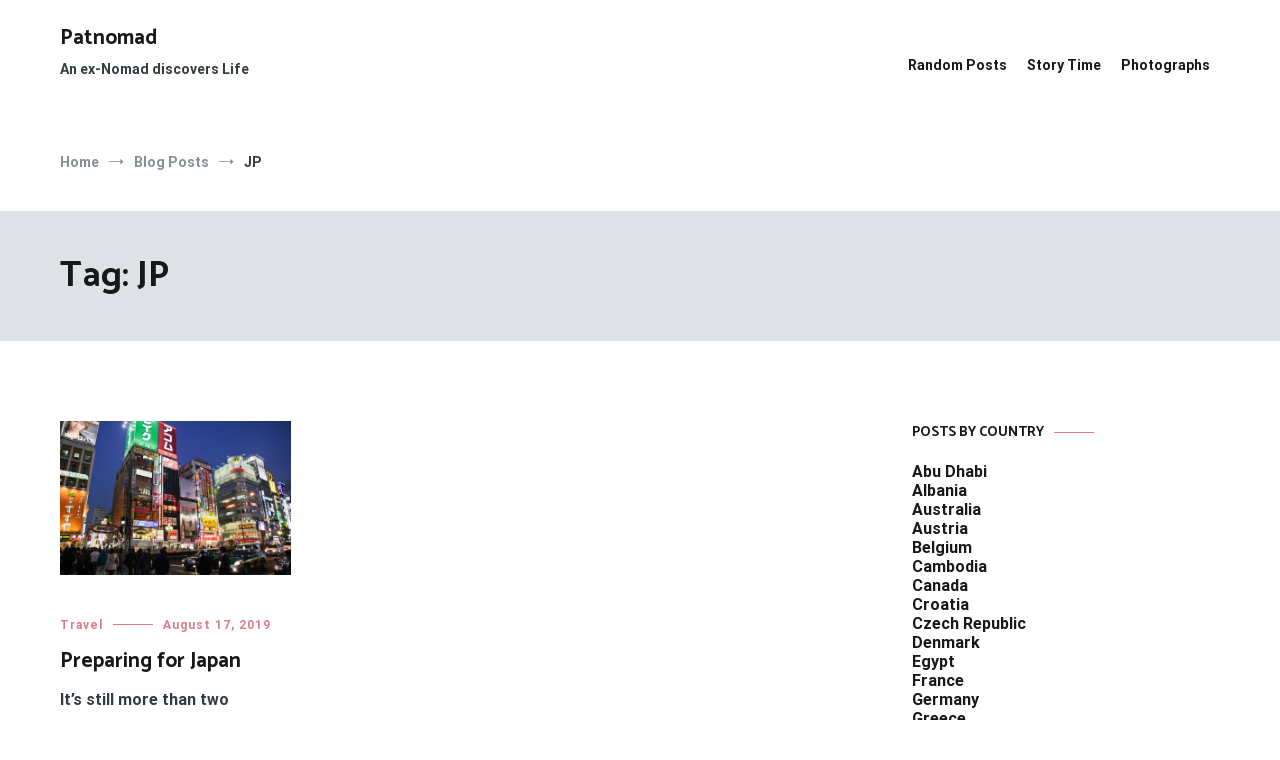

--- FILE ---
content_type: text/html; charset=UTF-8
request_url: https://www.patnomad.com/tag/jp/
body_size: 6541
content:
<!doctype html>
<html lang="en-GB">
<head>
	<meta charset="UTF-8">
	<meta name="viewport" content="width=device-width, initial-scale=1.0, user-scalable=no">
	<link rel="profile" href="https://gmpg.org/xfn/11">

	<link media="all" href="https://www.patnomad.com/wp-content/cache/autoptimize/css/autoptimize_70e2c0fa72d77c9cc4995eb2a85c325f.css" rel="stylesheet"><title>JP &#8211; Patnomad</title>
<meta name='robots' content='max-image-preview:large' />
<link href='https://fonts.gstatic.com' crossorigin rel='preconnect' />
<link rel="alternate" type="application/rss+xml" title="Patnomad &raquo; Feed" href="https://www.patnomad.com/feed/" />
<link rel="alternate" type="application/rss+xml" title="Patnomad &raquo; Comments Feed" href="https://www.patnomad.com/comments/feed/" />
<link rel="alternate" type="application/rss+xml" title="Patnomad &raquo; JP Tag Feed" href="https://www.patnomad.com/tag/jp/feed/" />









<style id='cenote-style-inline-css' type='text/css'>
.cenote-header-media {
			background-image: url( "https://www.patnomad.com/wp-content/uploads/2018/03/cropped-balloon-2.jpg" );
		}
/*# sourceURL=cenote-style-inline-css */
</style>







<link rel="https://api.w.org/" href="https://www.patnomad.com/wp-json/" /><link rel="alternate" title="JSON" type="application/json" href="https://www.patnomad.com/wp-json/wp/v2/tags/224" /><link rel="EditURI" type="application/rsd+xml" title="RSD" href="https://www.patnomad.com/xmlrpc.php?rsd" />

</head>

<body class="archive tag tag-jp tag-224 wp-embed-responsive wp-theme-cenote layout-site--wide hfeed tg-archive-style--masonry layout--right-sidebar tg-archive-col--3">


<div id="page" class="site">
	<a class="skip-link screen-reader-text" href="#content">Skip to content</a>

	<header id="masthead" class="site-header tg-site-header tg-site-header--left">
		
		<div class="tg-header-bottom">
			<div class="header-bottom-bottom">
	<div class="tg-container tg-flex-container tg-flex-space-between">
		
<div class="site-branding">
			<p class="site-title"><a href="https://www.patnomad.com/" rel="home">Patnomad</a></p>
			<p class="site-description">An ex-Nomad discovers Life</p>
	</div><!-- .site-branding -->
<nav id="site-navigation" class="main-navigation tg-site-menu--default">
	<div class="menu-main-menu-container"><ul id="primary-menu" class="nav-menu"><li id="menu-item-5440" class="menu-item menu-item-type-custom menu-item-object-custom menu-item-5440"><a href="/?orderby=rand">Random Posts</a></li>
<li id="menu-item-5446" class="menu-item menu-item-type-custom menu-item-object-custom menu-item-5446"><a href="/category/storytime/?orderby=rand">Story Time</a></li>
<li id="menu-item-5449" class="menu-item menu-item-type-custom menu-item-object-custom menu-item-5449"><a href="/category/photographs/?orderby=rand">Photographs</a></li>
</ul></div></nav><!-- #site-navigation -->

<nav class="tg-social-menu-navigation">
	</nav><!-- /.tg-social-menu -->
<nav class="tg-header-action-navigation">
	<ul class="tg-header-action-menu">
		
		<li class="tg-mobile-menu-toggle">
			<span></span>
		</li>
	</ul><!-- .tg-header-action-menu -->
</nav>
<!-- /.tg-header-action-navigation -->
	</div><!-- /.tg-header -->
</div>

<!-- /.header-bottom-bottom -->
		</div>

	</header><!-- #masthead -->

	<nav id="breadcrumb" class="cenote-breadcrumb cenote-breadcrumb--light">
	<div role="navigation" aria-label="Breadcrumbs" class="breadcrumb-trail breadcrumbs" itemprop="breadcrumb"><div class="tg-container"><ul class="trail-items" itemscope itemtype="http://schema.org/BreadcrumbList"><meta name="numberOfItems" content="3" /><meta name="itemListOrder" content="Ascending" /><li itemprop="itemListElement" itemscope itemtype="http://schema.org/ListItem" class="trail-item"><a href="https://www.patnomad.com/" rel="home" itemprop="item"><span itemprop="name">Home</span></a><meta itemprop="position" content="1" /></li><li itemprop="itemListElement" itemscope itemtype="http://schema.org/ListItem" class="trail-item"><a href="https://www.patnomad.com/blog-posts/" itemprop="item"><span itemprop="name">Blog Posts</span></a><meta itemprop="position" content="2" /></li><li class="trail-item trail-end"><span>JP</span></li></ul></div></div></nav>
		<header class="page-header">
			<div class="tg-container">
				<h1 class="page-title">Tag: <span>JP</span></h1>			</div>
			<!-- /.tg-container -->
		</header><!-- .page-header -->
		
	<div id="content" class="site-content">

		<div class="tg-container tg-flex-container tg-flex-space-between">

	<div id="primary" class="content-area">
		<main id="main" class="site-main">

								<div class="cenote-content-masonry cenote-content-masonry--animated">
					<div id="cenote-content-masonry">
				
<article id="post-5270" class="post-5270 post type-post status-publish format-standard has-post-thumbnail hentry category-travel tag-jp tag-tokyo">
			
		<a class="entry-thumbnail" href="https://www.patnomad.com/preparing-for-japan/" aria-hidden="true">
							<span class="post-thumbnail__letter">
					P				</span>
						<img width="600" height="400" src="https://www.patnomad.com/wp-content/uploads/2019/08/Shinjuku-Kabukicho-Tokyo.jpg" class="attachment-cenote-post-auto size-cenote-post-auto wp-post-image" alt="Preparing for Japan" decoding="async" fetchpriority="high" srcset="https://www.patnomad.com/wp-content/uploads/2019/08/Shinjuku-Kabukicho-Tokyo.jpg 1024w, https://www.patnomad.com/wp-content/uploads/2019/08/Shinjuku-Kabukicho-Tokyo-550x367.jpg 550w, https://www.patnomad.com/wp-content/uploads/2019/08/Shinjuku-Kabukicho-Tokyo-370x247.jpg 370w" sizes="(max-width: 600px) 100vw, 600px" />		</a>
				<div class="entry-meta">
				<span class="cat-links"><a href="https://www.patnomad.com/category/travel/" rel="category tag">Travel</a></span><span class="posted-on"><a href="https://www.patnomad.com/preparing-for-japan/" rel="bookmark"><time class="entry-date published" datetime="2019-08-17T23:39:59+00:00">August 17, 2019</time><time class="updated" datetime="2019-08-17T23:43:04+00:00">August 17, 2019</time></a></span>			</div><!-- .entry-meta -->
					<header class="entry-header">
				<h2 class="entry-title"><a href="https://www.patnomad.com/preparing-for-japan/" rel="bookmark">Preparing for Japan</a></h2>			</header><!-- .entry-header -->
					<div class="entry-content">
				<p>It&#8217;s still more than two months to go, but with a trip of this magnitude, I want to do my homework in time. What draws me most about Japan are two things: Ramen-style noodles and the total and utter madness that Tokyo is said to be. I have seen Bangkok, I have seen Hanoi. I&#8217;ve [&hellip;]</p>
			</div><!-- .entry-content -->
					<footer class="entry-footer">
				<a href="https://www.patnomad.com/preparing-for-japan/" class="tg-readmore-link">Read More</a>
			</footer><!-- .entry-footer -->
		</article><!-- #post-5270 -->
					</div>
					</div>
					<!-- /.cenote-content-masonry -->
				
		</main><!-- #main -->
	</div><!-- #primary -->


<aside id="secondary" class="widget-area">
	<section id="text-3" class="widget widget_text"><h2 class="widget-title">Posts by Country</h2>			<div class="textwidget"><a href="/tag/auh/">Abu Dhabi</a><br>
<a href="/tag/AL/">Albania</a><br>
<a href="/tag/au/">Australia</a><br>
<a href="/tag/AT/">Austria</a><br>
<a href="/tag/BE/">Belgium</a><br>
<a href="/tag/KH/">Cambodia</a><br>
<a href="/tag/CA/">Canada</a><br>
<a href="/tag/HR/">Croatia</a><br>
<a href="/tag/CZ/">Czech Republic</a><br>
<a href="/tag/DK/">Denmark</a><br>
<a href="/tag/EG/">Egypt</a><br>
<a href="/tag/FR/">France</a><br>
<a href="/tag/DE/">Germany</a><br>
<a href="/tag/GR/">Greece</a><br>
<a href="/tag/HU/">Hungary</a><br>
<a href="/tag/IS/">Iceland</a><br>
<a href="/tag/ID/">Indonesia</a><br>
<a href="/tag/Pristina/">Kosovo</a><br>
<a href="/tag/LA/">Laos</a><br>
<a href="/tag/LI/">Liechtenstein</a><br>
<a href="/tag/LV/">Latvia</a><br>
<a href="/tag/MK/">Macedonia</a><br>
<a href="/tag/MY/">Malaysia</a><br>
<a href="/tag/ME/">Montenegro</a><br>
<a href="/tag/MA/">Morocco</a><br>
<a href="/tag/MM/">Myanmar</a><br>
<a href="/tag/NP/">Nepal</a><br>
<a href="/tag/NZ/">New Zealand</a><br>
<a href="/tag/NO/">Norway</a><br>
<a href="/tag/PS/">Palestine</a><br>
<a href="/tag/PH-2/">Philippines</a><br>
<a href="/tag/PL/">Poland</a><br>
<a href="/tag/PT/">Portugal</a><br>
<a href="/tag/UK/">Scotland</a><br>
<a href="/tag/RS/">Serbia</a><br>
<a href="/tag/SG/">Singapore</a><br>
<a href="/tag/SK/">Slovakia</a><br>
<a href="/tag/SI/">Slovenia</a><br>
<a href="/tag/ES/">Spain</a><br>
<a href="/tag/CH-2/">Switzerland</a><br>
<a href="/tag/TH/">Thailand</a><br>
<a href="/tag/VN/">Vietnam</a></div>
		</section><section id="archives-6" class="widget widget_archive"><h2 class="widget-title">Archives</h2>		<label class="screen-reader-text" for="archives-dropdown-6">Archives</label>
		<select id="archives-dropdown-6" name="archive-dropdown">
			
			<option value="">Select Month</option>
				<option value='https://www.patnomad.com/2020/01/'> January 2020 &nbsp;(1)</option>
	<option value='https://www.patnomad.com/2019/08/'> August 2019 &nbsp;(5)</option>
	<option value='https://www.patnomad.com/2019/06/'> June 2019 &nbsp;(5)</option>
	<option value='https://www.patnomad.com/2019/05/'> May 2019 &nbsp;(2)</option>
	<option value='https://www.patnomad.com/2019/04/'> April 2019 &nbsp;(1)</option>
	<option value='https://www.patnomad.com/2019/01/'> January 2019 &nbsp;(4)</option>
	<option value='https://www.patnomad.com/2018/09/'> September 2018 &nbsp;(6)</option>
	<option value='https://www.patnomad.com/2018/08/'> August 2018 &nbsp;(3)</option>
	<option value='https://www.patnomad.com/2018/06/'> June 2018 &nbsp;(3)</option>
	<option value='https://www.patnomad.com/2018/01/'> January 2018 &nbsp;(3)</option>
	<option value='https://www.patnomad.com/2017/12/'> December 2017 &nbsp;(1)</option>
	<option value='https://www.patnomad.com/2017/07/'> July 2017 &nbsp;(1)</option>
	<option value='https://www.patnomad.com/2017/06/'> June 2017 &nbsp;(1)</option>
	<option value='https://www.patnomad.com/2017/05/'> May 2017 &nbsp;(4)</option>
	<option value='https://www.patnomad.com/2017/01/'> January 2017 &nbsp;(2)</option>
	<option value='https://www.patnomad.com/2016/11/'> November 2016 &nbsp;(5)</option>
	<option value='https://www.patnomad.com/2016/10/'> October 2016 &nbsp;(1)</option>
	<option value='https://www.patnomad.com/2016/09/'> September 2016 &nbsp;(2)</option>
	<option value='https://www.patnomad.com/2016/08/'> August 2016 &nbsp;(1)</option>
	<option value='https://www.patnomad.com/2016/07/'> July 2016 &nbsp;(4)</option>
	<option value='https://www.patnomad.com/2016/06/'> June 2016 &nbsp;(10)</option>
	<option value='https://www.patnomad.com/2016/05/'> May 2016 &nbsp;(10)</option>
	<option value='https://www.patnomad.com/2016/04/'> April 2016 &nbsp;(15)</option>
	<option value='https://www.patnomad.com/2016/03/'> March 2016 &nbsp;(23)</option>
	<option value='https://www.patnomad.com/2016/02/'> February 2016 &nbsp;(25)</option>
	<option value='https://www.patnomad.com/2016/01/'> January 2016 &nbsp;(4)</option>
	<option value='https://www.patnomad.com/2015/12/'> December 2015 &nbsp;(21)</option>
	<option value='https://www.patnomad.com/2015/11/'> November 2015 &nbsp;(23)</option>
	<option value='https://www.patnomad.com/2015/10/'> October 2015 &nbsp;(14)</option>
	<option value='https://www.patnomad.com/2015/09/'> September 2015 &nbsp;(25)</option>
	<option value='https://www.patnomad.com/2015/08/'> August 2015 &nbsp;(23)</option>
	<option value='https://www.patnomad.com/2015/07/'> July 2015 &nbsp;(3)</option>
	<option value='https://www.patnomad.com/2015/06/'> June 2015 &nbsp;(16)</option>
	<option value='https://www.patnomad.com/2015/05/'> May 2015 &nbsp;(9)</option>
	<option value='https://www.patnomad.com/2015/04/'> April 2015 &nbsp;(2)</option>
	<option value='https://www.patnomad.com/2015/01/'> January 2015 &nbsp;(2)</option>
	<option value='https://www.patnomad.com/2014/12/'> December 2014 &nbsp;(2)</option>
	<option value='https://www.patnomad.com/2014/10/'> October 2014 &nbsp;(1)</option>
	<option value='https://www.patnomad.com/2014/09/'> September 2014 &nbsp;(1)</option>
	<option value='https://www.patnomad.com/2014/08/'> August 2014 &nbsp;(3)</option>
	<option value='https://www.patnomad.com/2014/07/'> July 2014 &nbsp;(2)</option>
	<option value='https://www.patnomad.com/2014/05/'> May 2014 &nbsp;(1)</option>
	<option value='https://www.patnomad.com/2014/04/'> April 2014 &nbsp;(2)</option>
	<option value='https://www.patnomad.com/2014/03/'> March 2014 &nbsp;(23)</option>
	<option value='https://www.patnomad.com/2013/07/'> July 2013 &nbsp;(1)</option>
	<option value='https://www.patnomad.com/2013/01/'> January 2013 &nbsp;(1)</option>
	<option value='https://www.patnomad.com/2012/06/'> June 2012 &nbsp;(2)</option>
	<option value='https://www.patnomad.com/2012/05/'> May 2012 &nbsp;(10)</option>
	<option value='https://www.patnomad.com/2012/04/'> April 2012 &nbsp;(18)</option>
	<option value='https://www.patnomad.com/2012/03/'> March 2012 &nbsp;(24)</option>
	<option value='https://www.patnomad.com/2012/02/'> February 2012 &nbsp;(8)</option>
	<option value='https://www.patnomad.com/2012/01/'> January 2012 &nbsp;(6)</option>
	<option value='https://www.patnomad.com/2011/12/'> December 2011 &nbsp;(8)</option>
	<option value='https://www.patnomad.com/2011/11/'> November 2011 &nbsp;(16)</option>
	<option value='https://www.patnomad.com/2011/10/'> October 2011 &nbsp;(18)</option>
	<option value='https://www.patnomad.com/2011/09/'> September 2011 &nbsp;(17)</option>
	<option value='https://www.patnomad.com/2011/08/'> August 2011 &nbsp;(11)</option>
	<option value='https://www.patnomad.com/2011/07/'> July 2011 &nbsp;(8)</option>
	<option value='https://www.patnomad.com/2011/06/'> June 2011 &nbsp;(20)</option>
	<option value='https://www.patnomad.com/2011/05/'> May 2011 &nbsp;(15)</option>
	<option value='https://www.patnomad.com/2011/04/'> April 2011 &nbsp;(8)</option>
	<option value='https://www.patnomad.com/2011/03/'> March 2011 &nbsp;(14)</option>
	<option value='https://www.patnomad.com/2011/02/'> February 2011 &nbsp;(4)</option>
	<option value='https://www.patnomad.com/2011/01/'> January 2011 &nbsp;(10)</option>
	<option value='https://www.patnomad.com/2010/12/'> December 2010 &nbsp;(13)</option>
	<option value='https://www.patnomad.com/2010/11/'> November 2010 &nbsp;(15)</option>
	<option value='https://www.patnomad.com/2010/10/'> October 2010 &nbsp;(11)</option>
	<option value='https://www.patnomad.com/2010/09/'> September 2010 &nbsp;(7)</option>
	<option value='https://www.patnomad.com/2010/08/'> August 2010 &nbsp;(5)</option>
	<option value='https://www.patnomad.com/2010/07/'> July 2010 &nbsp;(9)</option>
	<option value='https://www.patnomad.com/2010/06/'> June 2010 &nbsp;(7)</option>
	<option value='https://www.patnomad.com/2010/05/'> May 2010 &nbsp;(6)</option>
	<option value='https://www.patnomad.com/2010/04/'> April 2010 &nbsp;(1)</option>

		</select>

			<script type="text/javascript">
/* <![CDATA[ */

( ( dropdownId ) => {
	const dropdown = document.getElementById( dropdownId );
	function onSelectChange() {
		setTimeout( () => {
			if ( 'escape' === dropdown.dataset.lastkey ) {
				return;
			}
			if ( dropdown.value ) {
				document.location.href = dropdown.value;
			}
		}, 250 );
	}
	function onKeyUp( event ) {
		if ( 'Escape' === event.key ) {
			dropdown.dataset.lastkey = 'escape';
		} else {
			delete dropdown.dataset.lastkey;
		}
	}
	function onClick() {
		delete dropdown.dataset.lastkey;
	}
	dropdown.addEventListener( 'keyup', onKeyUp );
	dropdown.addEventListener( 'click', onClick );
	dropdown.addEventListener( 'change', onSelectChange );
})( "archives-dropdown-6" );

//# sourceURL=WP_Widget_Archives%3A%3Awidget
/* ]]> */
</script>
</section><section id="text-5" class="widget widget_text">			<div class="textwidget"><p><img decoding="async" src="https://banners-my.flightradar24.com/ozpatrick.png" /></p>
</div>
		</section><section id="search-5" class="widget widget_search"><form role="search" method="get" class="search-form" action="https://www.patnomad.com/">
				<label>
					<span class="screen-reader-text">Search for:</span>
					<input type="search" class="search-field" placeholder="Search &hellip;" value="" name="s" />
				</label>
				<input type="submit" class="search-submit" value="Search" />
			</form></section></aside><!-- #secondary -->
		</div><!-- .tg-container -->
	</div><!-- #content -->

		<footer id="colophon" class="site-footer tg-site-footer tg-site-footer--light">
		<div class="tg-footer-top">
			<div class="tg-container">
				
<div class="tg-footer-widget-container tg-flex-container">
			<div class="tg-footer-widget-area footer-sidebar-1">
							<section id="block-2" class="widget widget_block widget_search"><form role="search" method="get" action="https://www.patnomad.com/" class="wp-block-search__button-outside wp-block-search__text-button wp-block-search"    ><label class="wp-block-search__label" for="wp-block-search__input-1" >Search</label><div class="wp-block-search__inside-wrapper" ><input class="wp-block-search__input" id="wp-block-search__input-1" placeholder="" value="" type="search" name="s" required /><button aria-label="Search" class="wp-block-search__button wp-element-button" type="submit" >Search</button></div></form></section>					</div>
			<div class="tg-footer-widget-area footer-sidebar-2">
					</div>
			<div class="tg-footer-widget-area footer-sidebar-3">
					</div>
			<div class="tg-footer-widget-area footer-sidebar-4">
					</div>
	</div> <!-- footer-widgets -->
			</div>
		</div><!-- .tg-footer-top -->

		<div class="tg-footer-bottom">
			<div class="tg-container">
				<div class="tg-footer-bottom-container tg-flex-container">
					<div class="tg-footer-bottom-left">
						<div class="site-info">
	Copyright &copy; 2026 <a href="https://www.patnomad.com/" title="Patnomad" ><span>Patnomad</span></a>. All rights reserved. Theme: <a href="https://themegrill.com/themes/cenote/" target="_blank" rel="nofollow">Cenote</a> by ThemeGrill. Powered by <a href="https://wordpress.org" target="_blank" rel="nofollow">WordPress</a>.</div><!-- .site-info -->
					</div><!-- .tg-footer-bottom-left -->
					<div class="tg-footer-bottom-right">
					</div><!-- .tg-footer-bottom-right-->
				</div><!-- .tg-footer-bootom-container-->
			</div>
		</div><!-- .tg-footer-bottom -->
	</footer><!-- #colophon -->

</div><!-- #page -->
<nav id="mobile-navigation" class="cenote-mobile-navigation">
	<div class="menu-main-menu-container"><ul id="primary-menu" class="menu"><li class="menu-item menu-item-type-custom menu-item-object-custom menu-item-5440"><a href="/?orderby=rand">Random Posts</a></li>
<li class="menu-item menu-item-type-custom menu-item-object-custom menu-item-5446"><a href="/category/storytime/?orderby=rand">Story Time</a></li>
<li class="menu-item menu-item-type-custom menu-item-object-custom menu-item-5449"><a href="/category/photographs/?orderby=rand">Photographs</a></li>
</ul></div></nav><!-- #mobile-navigation -->

<div id="search-form" class="cenote-search-form">
	<span class="search-form-close"></span>	
	<div class="tg-container">
		<form role="search" method="get" class="search-form" action="https://www.patnomad.com/">
				<label>
					<span class="screen-reader-text">Search for:</span>
					<input type="search" class="search-field" placeholder="Search &hellip;" value="" name="s" />
				</label>
				<input type="submit" class="search-submit" value="Search" />
			</form>		<p class="cenote-search-form__description">Begin typing your search term above and press enter to search. Press ESC to cancel.</p>
	</div>
	<!-- /.tg-container -->
</div>
<!-- /.cenote-search-form -->
		<div id="cenote-back-to-top" class="cenote-back-to-top">
		<span>
			Back To Top			<i class="tg-icon-arrow-right"></i>
		</span>
	</div>
	<script type="speculationrules">
{"prefetch":[{"source":"document","where":{"and":[{"href_matches":"/*"},{"not":{"href_matches":["/wp-*.php","/wp-admin/*","/wp-content/uploads/*","/wp-content/*","/wp-content/plugins/*","/wp-content/themes/cenote/*","/*\\?(.+)"]}},{"not":{"selector_matches":"a[rel~=\"nofollow\"]"}},{"not":{"selector_matches":".no-prefetch, .no-prefetch a"}}]},"eagerness":"conservative"}]}
</script>
<script type="text/javascript" src="https://www.patnomad.com/wp-content/themes/cenote/assets/js/skip-link-focus-fix.min.js?ver=20151215" id="cenote-skip-link-focus-fix-js"></script>
<script type="text/javascript" src="https://www.patnomad.com/wp-content/themes/cenote/assets/js/hammer.min.js?ver=2.0.8" id="hammer-js"></script>
<script type="text/javascript" src="https://www.patnomad.com/wp-content/themes/cenote/assets/js/swiper.min.js?ver=4.2.0" id="swiper-js"></script>
<script type="text/javascript" src="https://www.patnomad.com/wp-includes/js/imagesloaded.min.js?ver=5.0.0" id="imagesloaded-js"></script>
<script type="text/javascript" src="https://www.patnomad.com/wp-includes/js/masonry.min.js?ver=4.2.2" id="masonry-js"></script>
<script type="text/javascript" src="https://www.patnomad.com/wp-content/themes/cenote/assets/js/cenote-custom.min.js?ver=1.0.0" id="cenote-custom-js"></script>
<script id="wp-emoji-settings" type="application/json">
{"baseUrl":"https://s.w.org/images/core/emoji/17.0.2/72x72/","ext":".png","svgUrl":"https://s.w.org/images/core/emoji/17.0.2/svg/","svgExt":".svg","source":{"concatemoji":"https://www.patnomad.com/wp-includes/js/wp-emoji-release.min.js?ver=68791b78bd7008d5f726085bd1d60c3f"}}
</script>
<script type="module">
/* <![CDATA[ */
/*! This file is auto-generated */
const a=JSON.parse(document.getElementById("wp-emoji-settings").textContent),o=(window._wpemojiSettings=a,"wpEmojiSettingsSupports"),s=["flag","emoji"];function i(e){try{var t={supportTests:e,timestamp:(new Date).valueOf()};sessionStorage.setItem(o,JSON.stringify(t))}catch(e){}}function c(e,t,n){e.clearRect(0,0,e.canvas.width,e.canvas.height),e.fillText(t,0,0);t=new Uint32Array(e.getImageData(0,0,e.canvas.width,e.canvas.height).data);e.clearRect(0,0,e.canvas.width,e.canvas.height),e.fillText(n,0,0);const a=new Uint32Array(e.getImageData(0,0,e.canvas.width,e.canvas.height).data);return t.every((e,t)=>e===a[t])}function p(e,t){e.clearRect(0,0,e.canvas.width,e.canvas.height),e.fillText(t,0,0);var n=e.getImageData(16,16,1,1);for(let e=0;e<n.data.length;e++)if(0!==n.data[e])return!1;return!0}function u(e,t,n,a){switch(t){case"flag":return n(e,"\ud83c\udff3\ufe0f\u200d\u26a7\ufe0f","\ud83c\udff3\ufe0f\u200b\u26a7\ufe0f")?!1:!n(e,"\ud83c\udde8\ud83c\uddf6","\ud83c\udde8\u200b\ud83c\uddf6")&&!n(e,"\ud83c\udff4\udb40\udc67\udb40\udc62\udb40\udc65\udb40\udc6e\udb40\udc67\udb40\udc7f","\ud83c\udff4\u200b\udb40\udc67\u200b\udb40\udc62\u200b\udb40\udc65\u200b\udb40\udc6e\u200b\udb40\udc67\u200b\udb40\udc7f");case"emoji":return!a(e,"\ud83e\u1fac8")}return!1}function f(e,t,n,a){let r;const o=(r="undefined"!=typeof WorkerGlobalScope&&self instanceof WorkerGlobalScope?new OffscreenCanvas(300,150):document.createElement("canvas")).getContext("2d",{willReadFrequently:!0}),s=(o.textBaseline="top",o.font="600 32px Arial",{});return e.forEach(e=>{s[e]=t(o,e,n,a)}),s}function r(e){var t=document.createElement("script");t.src=e,t.defer=!0,document.head.appendChild(t)}a.supports={everything:!0,everythingExceptFlag:!0},new Promise(t=>{let n=function(){try{var e=JSON.parse(sessionStorage.getItem(o));if("object"==typeof e&&"number"==typeof e.timestamp&&(new Date).valueOf()<e.timestamp+604800&&"object"==typeof e.supportTests)return e.supportTests}catch(e){}return null}();if(!n){if("undefined"!=typeof Worker&&"undefined"!=typeof OffscreenCanvas&&"undefined"!=typeof URL&&URL.createObjectURL&&"undefined"!=typeof Blob)try{var e="postMessage("+f.toString()+"("+[JSON.stringify(s),u.toString(),c.toString(),p.toString()].join(",")+"));",a=new Blob([e],{type:"text/javascript"});const r=new Worker(URL.createObjectURL(a),{name:"wpTestEmojiSupports"});return void(r.onmessage=e=>{i(n=e.data),r.terminate(),t(n)})}catch(e){}i(n=f(s,u,c,p))}t(n)}).then(e=>{for(const n in e)a.supports[n]=e[n],a.supports.everything=a.supports.everything&&a.supports[n],"flag"!==n&&(a.supports.everythingExceptFlag=a.supports.everythingExceptFlag&&a.supports[n]);var t;a.supports.everythingExceptFlag=a.supports.everythingExceptFlag&&!a.supports.flag,a.supports.everything||((t=a.source||{}).concatemoji?r(t.concatemoji):t.wpemoji&&t.twemoji&&(r(t.twemoji),r(t.wpemoji)))});
//# sourceURL=https://www.patnomad.com/wp-includes/js/wp-emoji-loader.min.js
/* ]]> */
</script>

<script defer src="https://static.cloudflareinsights.com/beacon.min.js/vcd15cbe7772f49c399c6a5babf22c1241717689176015" integrity="sha512-ZpsOmlRQV6y907TI0dKBHq9Md29nnaEIPlkf84rnaERnq6zvWvPUqr2ft8M1aS28oN72PdrCzSjY4U6VaAw1EQ==" data-cf-beacon='{"version":"2024.11.0","token":"77ede8284c1e4a7682859c370e5d6cf3","r":1,"server_timing":{"name":{"cfCacheStatus":true,"cfEdge":true,"cfExtPri":true,"cfL4":true,"cfOrigin":true,"cfSpeedBrain":true},"location_startswith":null}}' crossorigin="anonymous"></script>
</body>
</html>

<!-- Dynamic page generated in 0.159 seconds. -->
<!-- Cached page generated by WP-Super-Cache on 2026-02-01 01:53:22 -->

<!-- Compression = gzip -->